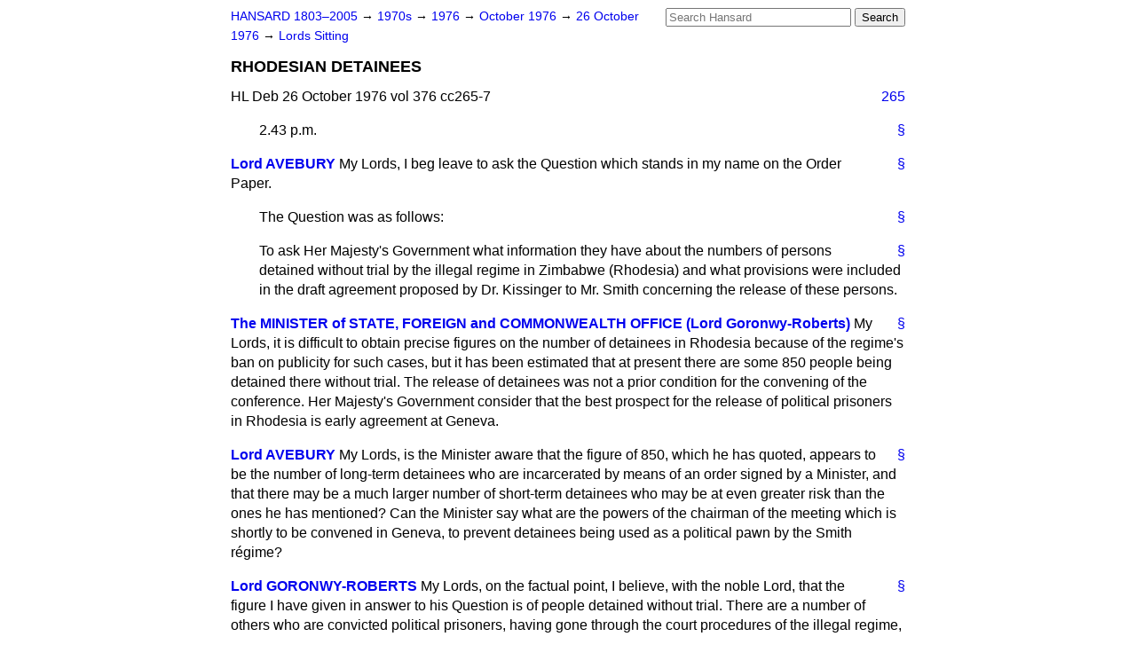

--- FILE ---
content_type: text/html
request_url: https://api.parliament.uk/historic-hansard/lords/1976/oct/26/rhodesian-detainees
body_size: 4862
content:
<!doctype html>
<html lang='en-GB'>
  <head>
    <meta charset='utf-8' />
    <title>RHODESIAN DETAINEES (Hansard, 26 October 1976)</title>
    <meta author='UK Parliament' />
    <meta content='51ff727eff55314a' name='y_key' />
    <link href='https://www.parliament.uk/site-information/copyright/' rel='copyright' />
    <meta content='Hansard, House of Commons, House of Lords, Parliament, UK, House of Lords sitting' name='keywords' />
    <meta content='RHODESIAN DETAINEES (Hansard, 26 October 1976)' name='description' />
    <link href="/historic-hansard/stylesheets/screen.css" media="screen" rel="stylesheet" title="Default" type="text/css" />
    <link href="/historic-hansard/stylesheets/print.css" media="print" rel="stylesheet" type="text/css" />
  <script type="text/javascript">
  var appInsights=window.appInsights||function(a){
    function b(a){c[a]=function(){var b=arguments;c.queue.push(function(){c[a].apply(c,b)})}}var c={config:a},d=document,e=window;setTimeout(function(){var b=d.createElement("script");b.src=a.url||"https://az416426.vo.msecnd.net/scripts/a/ai.0.js",d.getElementsByTagName("script")[0].parentNode.appendChild(b)});try{c.cookie=d.cookie}catch(a){}c.queue=[];for(var f=["Event","Exception","Metric","PageView","Trace","Dependency"];f.length;)b("track"+f.pop());if(b("setAuthenticatedUserContext"),b("clearAuthenticatedUserContext"),b("startTrackEvent"),b("stopTrackEvent"),b("startTrackPage"),b("stopTrackPage"),b("flush"),!a.disableExceptionTracking){f="onerror",b("_"+f);var g=e[f];e[f]=function(a,b,d,e,h){var i=g&&g(a,b,d,e,h);return!0!==i&&c["_"+f](a,b,d,e,h),i}}return c
    }({
        instrumentationKey:"c0960a0f-30ad-4a9a-b508-14c6a4f61179",
        cookieDomain:".parliament.uk"
    });
    
  window.appInsights=appInsights,appInsights.queue&&0===appInsights.queue.length&&appInsights.trackPageView();
</script></head>
  <body id='hansard-millbanksytems-com'>
    <div id='header'>
      <div class='search-help'><a href="/historic-hansard/search">Search Help</a></div>
            <form action='https://api.parliament.uk/historic-hansard/search' id='search' method='get' rel='search'>
        <input size='24' title='Access key: S' accesskey='s' name='query' id='search-query' type='search' placeholder='Search Hansard' autosave='hansard.millbanksystems.com' results='10' value='' >
        <input type='submit' value='Search' >
      </form>

      <div id='nav'>
        <a href="/historic-hansard/" id="home" rel="home">HANSARD 1803&ndash;2005</a>
        &rarr;
                <a class='sitting-decade' href='/historic-hansard/sittings/1970s'>
          1970s
        </a>
         &rarr;
        <a class='sitting-year' href='/historic-hansard/sittings/1976'>
          1976
        </a>
         &rarr;
        <a class='sitting-month' href='/historic-hansard/sittings/1976/oct'>
          October 1976
        </a>
         &rarr;
        <a class='sitting-day' href='/historic-hansard/sittings/1976/oct/26'>
          26 October 1976
        </a>

        &rarr;
                <a href='/historic-hansard/sittings/1976/oct/26#lords' rel='directory up'>
          Lords Sitting
        </a>

      </div>
      <h1 class='title'>RHODESIAN DETAINEES</h1>
    </div>
    <div class='house-of-lords-sitting' id='content'>
      
      <cite class='section'>HL Deb 26 October 1976 vol 376 cc265-7</cite>
      <a class='permalink column-permalink' id='column_265' title='Col. 265 &mdash; HL Deb 26 October 1976 vol 376 c265' name='column_265' href='#column_265' rel='bookmark'>265</a>
      <p class='procedural' id='S5LV0376P0-00972'>
        <a class='permalink' href='#S5LV0376P0_19761026_HOL_30' title='Link to this contribution' rel='bookmark'>&sect;</a>
        2.43 p.m.
      </p>
      
      <div class='hentry member_contribution' id='S5LV0376P0-00973'>
        <a name='S5LV0376P0_19761026_HOL_31'>  </a>
        <blockquote cite='https://api.parliament.uk/historic-hansard/people/mr-eric-lubbock' class='contribution_text entry-content'>
          <a class='speech-permalink permalink' href='#S5LV0376P0_19761026_HOL_31' title='Link to this speech by Mr Eric Lubbock' rel='bookmark'>&sect;</a>
          <cite class='member author entry-title'><a href="/historic-hansard/people/mr-eric-lubbock" title="Mr Eric Lubbock">Lord AVEBURY</a></cite>
          <p class='first-para'>
            My Lords, I beg leave to ask the Question which stands in my name on the Order Paper.
          </p>
        </blockquote>
      </div>
      
      <p class='procedural' id='S5LV0376P0-00974'>
        <a class='permalink' href='#S5LV0376P0_19761026_HOL_32' title='Link to this contribution' rel='bookmark'>&sect;</a>
        The Question was as follows:
      </p>
      
      <p class='procedural' id='S5LV0376P0-00975'>
        <a class='permalink' href='#S5LV0376P0_19761026_HOL_33' title='Link to this contribution' rel='bookmark'>&sect;</a>
        To ask Her Majesty's Government what information they have about the numbers of persons detained without trial by the illegal regime in Zimbabwe (Rhodesia) and what provisions were included in the draft agreement proposed by Dr. Kissinger to Mr. Smith concerning the release of these persons.
      </p>
      
      <div class='hentry member_contribution' id='S5LV0376P0-00976'>
        <a name='S5LV0376P0_19761026_HOL_34'>  </a>
        <blockquote cite='https://api.parliament.uk/historic-hansard/people/mr-goronwy-roberts' class='contribution_text entry-content'>
          <a class='speech-permalink permalink' href='#S5LV0376P0_19761026_HOL_34' title='Link to this speech by Mr Goronwy Roberts' rel='bookmark'>&sect;</a>
          <cite class='member author entry-title'><a href="/historic-hansard/people/mr-goronwy-roberts" title="Mr Goronwy Roberts">The MINISTER of STATE, FOREIGN and COMMONWEALTH OFFICE (Lord Goronwy-Roberts)</a></cite>
          <p class='first-para'>
            My Lords, it is difficult to obtain precise figures on the number of detainees in Rhodesia because of the regime's ban on publicity for such cases, but it has been estimated that at present there are some 850 people being detained there without trial. The release of detainees was not a prior condition for the convening of the conference. Her Majesty's Government consider that the best prospect for the release of political prisoners in Rhodesia is early agreement at Geneva.
          </p>
        </blockquote>
      </div>
      
      <div class='hentry member_contribution' id='S5LV0376P0-00977'>
        <a name='S5LV0376P0_19761026_HOL_35'>  </a>
        <blockquote cite='https://api.parliament.uk/historic-hansard/people/mr-eric-lubbock' class='contribution_text entry-content'>
          <a class='speech-permalink permalink' href='#S5LV0376P0_19761026_HOL_35' title='Link to this speech by Mr Eric Lubbock' rel='bookmark'>&sect;</a>
          <cite class='member author entry-title'><a href="/historic-hansard/people/mr-eric-lubbock" title="Mr Eric Lubbock">Lord AVEBURY</a></cite>
          <p class='first-para'>
            My Lords, is the Minister aware that the figure of 850, which he has quoted, appears to be the number of long-term detainees who are incarcerated by means of an order signed by a Minister, and that there may be a much larger number of short-term detainees who may be at even greater risk than the ones he has mentioned? Can the Minister say what are the powers of the chairman of the meeting which is shortly to be convened in Geneva, to prevent detainees being used as a political pawn by the Smith r&#x00E9;gime?
          </p>
        </blockquote>
      </div>
      
      <div class='hentry member_contribution' id='S5LV0376P0-00978'>
        <a name='S5LV0376P0_19761026_HOL_36'>  </a>
        <blockquote cite='https://api.parliament.uk/historic-hansard/people/mr-goronwy-roberts' class='contribution_text entry-content'>
          <a class='speech-permalink permalink' href='#S5LV0376P0_19761026_HOL_36' title='Link to this speech by Mr Goronwy Roberts' rel='bookmark'>&sect;</a>
          <cite class='member author entry-title'><a href="/historic-hansard/people/mr-goronwy-roberts" title="Mr Goronwy Roberts">Lord GORONWY-ROBERTS</a></cite>
          <p class='first-para'>
            My Lords, on the factual point, I believe, with the noble Lord, that the figure I have given in answer to his Question is of people detained without trial. There are a number of others who are convicted political prisoners, having gone through the court procedures of the illegal regime, a number or restrictees, and of course there have been a number of executions. The figure of 850 relates only to those who have been detained
            <a class='permalink column-permalink' id='column_266' title='Col. 266 &mdash; HL Deb 26 October 1976 vol 376 c266' name='column_266' href='#column_266' rel='bookmark'>266</a>
            without trial. As to the chairman's function, I am abundantly satisfied that Mr. Richard will bear in mind the importance of the point raised by the noble Lord.
          </p>
        </blockquote>
      </div>
      
      <div class='hentry member_contribution' id='S5LV0376P0-00979'>
        <a name='S5LV0376P0_19761026_HOL_37'>  </a>
        <blockquote class='contribution_text entry-content'>
          <cite class='member author entry-title unmatched-member'>Lord PAGET of NORTHAMPTON</cite>
          <p class='first-para'>
            My Lords, can the noble Lord tell us the name of any African Government which discloses the number of people that it detains without trial? Cart he also, perhaps, disclose the name of any African country in which it is as safe to dissent from Government as it is in Rhcdesia?
          </p>
        </blockquote>
      </div>
      
      <div class='hentry member_contribution' id='S5LV0376P0-00980'>
        <a name='S5LV0376P0_19761026_HOL_38'>  </a>
        <blockquote cite='https://api.parliament.uk/historic-hansard/people/mr-goronwy-roberts' class='contribution_text entry-content'>
          <a class='speech-permalink permalink' href='#S5LV0376P0_19761026_HOL_38' title='Link to this speech by Mr Goronwy Roberts' rel='bookmark'>&sect;</a>
          <cite class='member author entry-title'><a href="/historic-hansard/people/mr-goronwy-roberts" title="Mr Goronwy Roberts">Lord GORONWY-ROBERTS</a></cite>
          <p class='first-para'>
            My Lords, on the second point, I m got cross swords with my noble friend. On the first point, there are a number or Governments in various parts of the IN odd, not all belonging to one political persuasion, who do not publish the number of people detained without trial within their borders.
          </p>
        </blockquote>
      </div>
      
      <div class='hentry member_contribution' id='S5LV0376P0-00981'>
        <a name='S5LV0376P0_19761026_HOL_39'>  </a>
        <blockquote cite='https://api.parliament.uk/historic-hansard/people/mr-frederick-lee' class='contribution_text entry-content'>
          <a class='speech-permalink permalink' href='#S5LV0376P0_19761026_HOL_39' title='Link to this speech by Mr Frederick Lee' rel='bookmark'>&sect;</a>
          <cite class='member author entry-title'><a href="/historic-hansard/people/mr-frederick-lee" title="Mr Frederick Lee">Lord LEE of NEWTON</a></cite>
          <p class='first-para'>
            My Lords, does my noble friend agree that while this position obtains it would be quite impossible for the nationalists to agree to the Smith regime retaining control of law and order?
          </p>
        </blockquote>
      </div>
      
      <div class='hentry member_contribution' id='S5LV0376P0-00982'>
        <a name='S5LV0376P0_19761026_HOL_40'>  </a>
        <blockquote cite='https://api.parliament.uk/historic-hansard/people/mr-goronwy-roberts' class='contribution_text entry-content'>
          <a class='speech-permalink permalink' href='#S5LV0376P0_19761026_HOL_40' title='Link to this speech by Mr Goronwy Roberts' rel='bookmark'>&sect;</a>
          <cite class='member author entry-title'><a href="/historic-hansard/people/mr-goronwy-roberts" title="Mr Goronwy Roberts">Lord GORONWY-ROBERTS</a></cite>
          <p class='first-para'>
            My Lords, I certainly agree to this extent, that if there were a generous and constructive concession by the illegal regime at once, it would greatly help the success of this conference.
          </p>
        </blockquote>
      </div>
      
      <div class='hentry member_contribution' id='S5LV0376P0-00983'>
        <a name='S5LV0376P0_19761026_HOL_41'>  </a>
        <blockquote cite='https://api.parliament.uk/historic-hansard/people/mr-cyril-bowles' class='contribution_text entry-content'>
          <a class='speech-permalink permalink' href='#S5LV0376P0_19761026_HOL_41' title='Link to this speech by Mr Cyril Bowles' rel='bookmark'>&sect;</a>
          <cite class='member author entry-title'><a href="/historic-hansard/people/mr-cyril-bowles" title="Mr Cyril Bowles">The Lord Bishop of SOUTHWARK</a></cite>
          <p class='first-para'>
            My Lords, are Her Majesty's Government aware that there are many Christians and people of no religious conviction, people who are not Roman Catholics, who are deeply distressed by the treatment of Bishop Lamont by the Smith r&#x00E8; gime&#x2014;treatment which has been denounced by the Vatican? If there is to be an improvement in the relationships and if the right attitude is to be created for this conference, it might be a great help if Her Majesty's Government could prevail on the Smith r&#x00E9;gime to revise its attitude towards Bishop Lamont.
          </p>
        </blockquote>
      </div>
      
      <div class='hentry member_contribution' id='S5LV0376P0-00984'>
        <a name='S5LV0376P0_19761026_HOL_42'>  </a>
        <blockquote cite='https://api.parliament.uk/historic-hansard/people/mr-goronwy-roberts' class='contribution_text entry-content'>
          <a class='speech-permalink permalink' href='#S5LV0376P0_19761026_HOL_42' title='Link to this speech by Mr Goronwy Roberts' rel='bookmark'>&sect;</a>
          <cite class='member author entry-title'><a href="/historic-hansard/people/mr-goronwy-roberts" title="Mr Goronwy Roberts">Lord GORONWY-ROBERTS</a></cite>
          <p class='first-para'>
            My Lords, I am very glad to repeat the assurances which I gave, I think the week before last, when we last discussed the case of Bishop Lamont. As my friend
            
            <a class='permalink column-permalink' id='column_267' title='Col. 267 &mdash; HL Deb 26 October 1976 vol 376 c267' name='column_267' href='#column_267' rel='bookmark'>267</a>
            the right reverend Prelate then indicated, it is part of the general inhumanity practised not only against people of eminence, such as his Grace the Bishop, but also against a great many other people in Rhodesia. We shall continue to do what we have been doing for many years, using every opportunity that comes our way to try to prevail upon the Smith regime to follow better and more humane practices.
          </p>
        </blockquote>
      </div>
      
      <div class='hentry member_contribution' id='S5LV0376P0-00985'>
        <a name='S5LV0376P0_19761026_HOL_43'>  </a>
        <blockquote cite='https://api.parliament.uk/historic-hansard/people/ms-diana-elles' class='contribution_text entry-content'>
          <a class='speech-permalink permalink' href='#S5LV0376P0_19761026_HOL_43' title='Link to this speech by Ms Diana Elles' rel='bookmark'>&sect;</a>
          <cite class='member author entry-title'><a href="/historic-hansard/people/ms-diana-elles" title="Ms Diana Elles">Baroness ELLES</a></cite>
          <p class='first-para'>
            My Lords, will the Minister also prevail upon leaders of guerrilla movements not to continue the appalling atrocities and cruelties that they arc inflicting upon both black and white Rhodesians?
          </p>
        </blockquote>
      </div>
      
      <div class='hentry member_contribution' id='S5LV0376P0-00986'>
        <a name='S5LV0376P0_19761026_HOL_44'>  </a>
        <blockquote cite='https://api.parliament.uk/historic-hansard/people/mr-goronwy-roberts' class='contribution_text entry-content'>
          <a class='speech-permalink permalink' href='#S5LV0376P0_19761026_HOL_44' title='Link to this speech by Mr Goronwy Roberts' rel='bookmark'>&sect;</a>
          <cite class='member author entry-title'><a href="/historic-hansard/people/mr-goronwy-roberts" title="Mr Goronwy Roberts">Lord GORONWY-ROBERTS</a></cite>
          <p class='first-para'>
            Yes, my Lords, certainly. Atrocities are indivisible.
          </p>
        </blockquote>
      </div>
      
      <div class='hentry member_contribution' id='S5LV0376P0-00987'>
        <a name='S5LV0376P0_19761026_HOL_45'>  </a>
        <blockquote cite='https://api.parliament.uk/historic-hansard/people/mr-eric-lubbock' class='contribution_text entry-content'>
          <a class='speech-permalink permalink' href='#S5LV0376P0_19761026_HOL_45' title='Link to this speech by Mr Eric Lubbock' rel='bookmark'>&sect;</a>
          <cite class='member author entry-title'><a href="/historic-hansard/people/mr-eric-lubbock" title="Mr Eric Lubbock">Lord AVEBURY</a></cite>
          <p class='first-para'>
            Is the Minister aware that Mr. Mugabe and Mr. Nkomo were attempting to secure that the political prisoners should be released as a condition of starting this conference? While that may be possible, will the Minister ask the chairman not merely to bear in mind the point that has been made this afternoon but also to rule out of order any attempt by the Smith regime to use human lives as a bargaining counter to secure the kind of concessions he wants?
          </p>
        </blockquote>
      </div>
      
      <div class='hentry member_contribution' id='S5LV0376P0-00988'>
        <a name='S5LV0376P0_19761026_HOL_46'>  </a>
        <blockquote cite='https://api.parliament.uk/historic-hansard/people/mr-goronwy-roberts' class='contribution_text entry-content'>
          <a class='speech-permalink permalink' href='#S5LV0376P0_19761026_HOL_46' title='Link to this speech by Mr Goronwy Roberts' rel='bookmark'>&sect;</a>
          <cite class='member author entry-title'><a href="/historic-hansard/people/mr-goronwy-roberts" title="Mr Goronwy Roberts">Lord GORONWY-ROBERTS</a></cite>
          <p class='first-para'>
            Yes, my Lords. When one asks the chairman to bear these considerations in mind one means what one says: that these and other considerations will be borne in mind by the chairman in his conduct of this very difficult but very hopeful conference. I think we would all unite in expressing our confidence that he will do everything from his position in the chair to prevent anybody from using the lives of human beings as a counter in the bargaining across the conference table.
          </p>
        </blockquote>
      </div>
      <ol class='xoxo'>
        
      </ol>
      
      <div id='section-navigation'>        <div id='previous-section'>Back to
        <a href='/historic-hansard/lords/1976/oct/26/unesco-funds-and-operations' rel='prev'>
          UNESCO: FUNDS AND OPERATIONS
        </a>
        </div>
        <div id='next-section'>Forward to
        <a href='/historic-hansard/lords/1976/oct/26/museum-admission-fees' rel='next'>
          MUSEUM ADMISSION FEES
        </a>
        </div>
</div>
    </div>
    <div id='footer'>
      <p><a href="/historic-hansard/typos">Noticed a typo?</a> | <a href='mailto:data@parliament.uk' target='_BLANK' title='Opens a new page'>Report other issues</a> | <a href='https://www.parliament.uk/site-information/copyright/' rel='copyright' id='copyright'>&copy UK Parliament</a></p>
      <script type='text/javascript'>
        var gaJsHost = (("https:" == document.location.protocol) ? "https://ssl." : "http://www.");
        document.write(unescape("%3Cscript src='" + gaJsHost + "google-analytics.com/ga.js' type='text/javascript'%3E%3C/script%3E"));
      </script>
      <script type='text/javascript'>
        var pageTracker = _gat._getTracker("UA-3110135-1");
        pageTracker._initData();
        
      </script>
    </div>
  <script>(function(){function c(){var b=a.contentDocument||a.contentWindow.document;if(b){var d=b.createElement('script');d.innerHTML="window.__CF$cv$params={r:'9c07db4e9a653a24',t:'MTc2ODg0MTY5NC4wMDAwMDA='};var a=document.createElement('script');a.nonce='';a.src='/cdn-cgi/challenge-platform/scripts/jsd/main.js';document.getElementsByTagName('head')[0].appendChild(a);";b.getElementsByTagName('head')[0].appendChild(d)}}if(document.body){var a=document.createElement('iframe');a.height=1;a.width=1;a.style.position='absolute';a.style.top=0;a.style.left=0;a.style.border='none';a.style.visibility='hidden';document.body.appendChild(a);if('loading'!==document.readyState)c();else if(window.addEventListener)document.addEventListener('DOMContentLoaded',c);else{var e=document.onreadystatechange||function(){};document.onreadystatechange=function(b){e(b);'loading'!==document.readyState&&(document.onreadystatechange=e,c())}}}})();</script></body>
</html>
